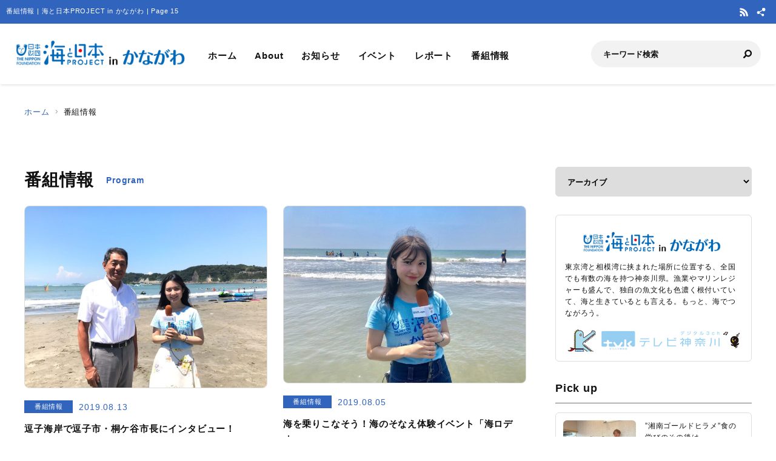

--- FILE ---
content_type: text/html; charset=UTF-8
request_url: https://kanagawa.uminohi.jp/program/page/15/
body_size: 28205
content:
<!DOCTYPE html>
<html lang="ja" dir="ltr" prefix="og: http://ogp.me/ns#">
<head>
  <meta charset="utf-8">
  <meta name="viewport" content="width=device-width, initial-scale=1, minimum-scale=1, maximum-scale=5, user-scalable=yes">
  <meta http-equiv="X-UA-Compatible" content="IE=edge">
  <title>番組情報 | 海と日本PROJECT in かながわ | Page 15</title>
  <meta name="description" content="東京湾と相模湾に挟まれた場所に位置する、全国でも有数の海を持つ神奈川県。漁業やマリンレジャーも盛んで、独自の魚文化も色濃く根付いていて、海と生きているとも言える。もっと、海でつながろう。" />
  <meta name="keyword" content="海と日本,海と日本PROJECT,海と日本プロジェクト,夏,浜辺,海岸,海浜,砂浜,かながわ,神奈川,神奈川県,海と日本PROJECTinかながわ,テレビ神奈川,ｔｖｋ,東京湾,相模湾,八景島,シーガディアン,湘南,三崎,海の日,日本財団,国土交通省,海洋資源生物,水産漁業,新エネルギー" />
  <meta property="og:type" content="website" />
  <meta property="og:url" content="https://kanagawa.uminohi.jp/" />
  <meta property="og:title" content="番組情報 | 海と日本PROJECT in かながわ | Page 15" />
  <meta property="og:description" content="東京湾と相模湾に挟まれた場所に位置する、全国でも有数の海を持つ神奈川県。漁業やマリンレジャーも盛んで、独自の魚文化も色濃く根付いていて、海と生きているとも言える。もっと、海でつながろう。" />
  <meta property="og:site_name" content="海と日本PROJECT in かながわ" />
  <meta property="og:image" content="https://kanagawa.uminohi.jp/wp-content/themes/ownbranch/assets/img/ogp.jpg" />
  <meta name="twitter:card" content="summary_large_image" />
  <meta name="twitter:title" content="番組情報 | 海と日本PROJECT in かながわ | Page 15" />
  <meta name="twitter:description" content="" />
  <meta name="twitter:image" content="https://kanagawa.uminohi.jp/wp-content/themes/ownbranch/assets/img/ogp.jpg" />
  <link rel="stylesheet" href="https://kanagawa.uminohi.jp/wp-content/themes/ownbranch/assets/css/reset.css">
  <link rel="stylesheet" href="https://kanagawa.uminohi.jp/wp-content/themes/ownbranch/assets/css/base.css">
  <link rel="stylesheet" href="https://kanagawa.uminohi.jp/wp-content/themes/ownbranch/assets/css/toastr.min.css">
  <!-- favicon -->
  <link rel="icon" href="https://kanagawa.uminohi.jp/wp-content/themes/ownbranch/assets/img/favicon.ico">
</head>
<body id="pageTop">
<a href="#contents" class="skipLink">このページの本文へ</a>
<!-- wrapper-->
<div id="wrapper">
  <!-- widjet -->
  <div class="modal" id="modal__widjet">
    <div class="overLay modalClose"></div>
    <div class="inner"> <a href="#" class="modal-close-btn modalClose modalCloseE"><img src="https://kanagawa.uminohi.jp/wp-content/themes/ownbranch/assets/img/btn_close.svg" width="35" height="35" alt=""/></a>
      <div class="widjetBox">
        <div class="innerBox">
          <div class="widjet-ttl">海と日本公式サイトの最新ニュースをウィジェットで埋込み</div>
          <p id="widget-code">&lt;script data-width="100%" data-height="auto" id="uminohiWidgetEmbed" src="https://kanagawa.uminohi.jp/widget/embed.php?type=newest"&gt;&lt;/script&gt;</p>
          <div class="btn-widjet"><a href="javascript:void(0)" data-clipboard-target="#widget-code">ウィジェット埋込コードをコピー</a> </div>
        </div>
      </div>
    </div>
  </div>
  <!-- /widjet -->
  <header id="header">
    <div class="header__description">
      <h1 class="header__description--txt">番組情報 | 海と日本PROJECT in かながわ | Page 15</h1>
      <div class="header__sns">
                        <div class="header__sns--item"><a href="https://kanagawa.uminohi.jp/feed/" target="_blank"><img src="https://kanagawa.uminohi.jp/wp-content/themes/ownbranch/assets/img/icon_rss.svg" alt="RSS"/></a></div>
        <div class="header__sns--item widjet"><a href="#modal__widjet" class="modalOpen"><img src="https://kanagawa.uminohi.jp/wp-content/themes/ownbranch/assets/img/icon_wijet.svg" alt="ウィジェット"/></a></div>
      </div>
    </div>
    <div class="header__inner">
      <div class="logo"><a href="/"><img src="https://kanagawa.uminohi.jp/wp-content/uploads/sites/31/uminohi/logo.png" width="640" height="100" alt="海と日本PROJECT in かながわ"/></a> </div>
      <!-- nav -->
      <div class="nav__sp">
        <nav class="header__nav">
          <ul>
            <li><a href="/">ホーム</a></li>
            <li><a href="/about/">About</a></li>
            <li><a href="/information/">お知らせ</a></li>
            <li><a href="/event/">イベント</a></li>
            <li><a href="/report/">レポート</a></li>
            <li><a href="/program/">番組情報</a></li>
          </ul>
        </nav>
        <div class="search">
          <form role="search" method="get" id="searchform" action="/">
            <input class="search__input" type="text" name="s" value="" placeholder="キーワード検索" />
            <input class="search__button" type="image" name="submit" width="13" height="13" src="https://kanagawa.uminohi.jp/wp-content/themes/ownbranch/assets/img/icon_search.svg" alt=" 送信">
          </form>
        </div>
        <div class="header__sns--sp">
                              <div class="header__sns--item"><a href="https://kanagawa.uminohi.jp/feed/" target="_blank"><img src="https://kanagawa.uminohi.jp/wp-content/themes/ownbranch/assets/img/icon_rss_blue.svg" alt="RSS" width="19" height="19" /></a></div>
          <div class="header__sns--item widjet"><a href="#modal__widjet" class="modalOpen"><img src="https://kanagawa.uminohi.jp/wp-content/themes/ownbranch/assets/img/icon_wijet_blue.svg" alt="ウィジェット" width="19" height="19" /></a></div>
        </div>
      </div>
      <!-- /nav -->
      <div id="nav-toggle" tabIndex="1">
        <div><span></span><span></span><span></span> </div>
      </div>
    </div>
  </header>
  <!-- top__contents -->

<!-- contents -->
<div id="contents" class="contents">
  <div class="breadcrumb">
    <ul>
      <li><a href="/">ホーム</a></li>
      <li>番組情報</li>
    </ul>
  </div>
  <div class="contents__inner">
    <!-- main -->
    <div class="contents__main">
      <section>
        <h2 class="ttl__main">番組情報<span>Program</span></h2>
        <div class="post__colbox2">
          
                          <div class="post__colbox--item">
                <a href="https://kanagawa.uminohi.jp/program/zushicity_interview/" >
                  <div class="img">
                    <img src="https://kanagawa.uminohi.jp/wp-content/uploads/sites/31/2019/08/94ed160662be198949535a112047e9b4-734x550.jpg" width="1200" height="656" alt="逗子海岸で逗子市・桐ケ谷市長にインタビュー！" class="lazyload"/>
                  </div>
                  <div class="txt">
                    <div class="info__area">
                      <div class="category">番組情報</div>
                      <div class="day">2019.08.13</div>
                    </div>
                    <h3>逗子海岸で逗子市・桐ケ谷市長にインタビュー！</h3>
                  </div>
                </a>
              </div>

                          <div class="post__colbox--item">
                <a href="https://kanagawa.uminohi.jp/program/umirodeo/" >
                  <div class="img">
                    <img src="https://kanagawa.uminohi.jp/wp-content/uploads/sites/31/2019/08/f4a1b0aed5dc02442c433030ff24c031-755x550.jpg" width="1200" height="656" alt="海を乗りこなそう！海のそなえ体験イベント「海ロデオ」" class="lazyload"/>
                  </div>
                  <div class="txt">
                    <div class="info__area">
                      <div class="category">番組情報</div>
                      <div class="day">2019.08.05</div>
                    </div>
                    <h3>海を乗りこなそう！海のそなえ体験イベント「海ロデオ」</h3>
                  </div>
                </a>
              </div>

                          <div class="post__colbox--item">
                <a href="https://kanagawa.uminohi.jp/program/sailing_taiken/" >
                  <div class="img">
                    <img src="https://kanagawa.uminohi.jp/wp-content/uploads/sites/31/2019/08/2b530e80c7d0de90885e285c5d798063-733x550.jpg" width="1200" height="656" alt="オリンピック競技「セーリング」を初めて体験！" class="lazyload"/>
                  </div>
                  <div class="txt">
                    <div class="info__area">
                      <div class="category">番組情報</div>
                      <div class="day">2019.08.05</div>
                    </div>
                    <h3>オリンピック競技「セーリング」を初めて体験！</h3>
                  </div>
                </a>
              </div>

                          <div class="post__colbox--item">
                <a href="https://kanagawa.uminohi.jp/program/original-event2/" >
                  <div class="img">
                    <img src="https://kanagawa.uminohi.jp/wp-content/uploads/sites/31/2019/07/f4a1b0aed5dc02442c433030ff24c031-2-733x550.jpg" width="1200" height="656" alt="「かながわ海新聞ちびっこ記者になろう」を取材！パート②" class="lazyload"/>
                  </div>
                  <div class="txt">
                    <div class="info__area">
                      <div class="category">番組情報</div>
                      <div class="day">2019.07.30</div>
                    </div>
                    <h3>「かながわ海新聞ちびっこ記者になろう」を取材！パート②</h3>
                  </div>
                </a>
              </div>

                          <div class="post__colbox--item">
                <a href="https://kanagawa.uminohi.jp/program/original-event1/" >
                  <div class="img">
                    <img src="https://kanagawa.uminohi.jp/wp-content/uploads/sites/31/2019/07/f96d9b4281f6d16b3c7589aed5a17be5-2-734x550.jpg" width="1200" height="656" alt="「かながわ海新聞ちびっこ記者になろう」を取材！パート①" class="lazyload"/>
                  </div>
                  <div class="txt">
                    <div class="info__area">
                      <div class="category">番組情報</div>
                      <div class="day">2019.07.30</div>
                    </div>
                    <h3>「かながわ海新聞ちびっこ記者になろう」を取材！パート①</h3>
                  </div>
                </a>
              </div>

                          <div class="post__colbox--item">
                <a href="https://kanagawa.uminohi.jp/program/chigasakicity_interview/" >
                  <div class="img">
                    <img src="https://kanagawa.uminohi.jp/wp-content/uploads/sites/31/2019/07/f96d9b4281f6d16b3c7589aed5a17be5-734x550.png" width="1200" height="656" alt="茅ヶ崎市長へインタビュー！『住んでよし、訪れてよし』人があたたかい茅ヶ崎市の魅力を発見！" class="lazyload"/>
                  </div>
                  <div class="txt">
                    <div class="info__area">
                      <div class="category">番組情報</div>
                      <div class="day">2019.07.22</div>
                    </div>
                    <h3>茅ヶ崎市長へインタビュー！『住んでよし、訪れてよし』人があたたかい茅ヶ崎市の魅力を発見！</h3>
                  </div>
                </a>
              </div>

                          <div class="post__colbox--item">
                <a href="https://kanagawa.uminohi.jp/program/umiwomanabouschool/" >
                  <div class="img">
                    <img src="https://kanagawa.uminohi.jp/wp-content/uploads/sites/31/2019/07/795316b92fc766b0181f6fef074f03fa-1-734x550.jpg" width="1200" height="656" alt="「海を学ぼうスクール in相模大野」" class="lazyload"/>
                  </div>
                  <div class="txt">
                    <div class="info__area">
                      <div class="category">番組情報</div>
                      <div class="day">2019.07.22</div>
                    </div>
                    <h3>「海を学ぼうスクール in相模大野」</h3>
                  </div>
                </a>
              </div>

                          <div class="post__colbox--item">
                <a href="https://kanagawa.uminohi.jp/program/umigomizero_kokusaisymposium/" >
                  <div class="img">
                    <img src="https://kanagawa.uminohi.jp/wp-content/uploads/sites/31/2019/07/f96d9b4281f6d16b3c7589aed5a17be5-1.jpg" width="1200" height="656" alt="海洋ごみ問題は他人事じゃない！「海ごみゼロ国際シンポジウム」" class="lazyload"/>
                  </div>
                  <div class="txt">
                    <div class="info__area">
                      <div class="category">番組情報</div>
                      <div class="day">2019.07.16</div>
                    </div>
                    <h3>海洋ごみ問題は他人事じゃない！「海ごみゼロ国際シンポジウム」</h3>
                  </div>
                </a>
              </div>

                          <div class="post__colbox--item">
                <a href="https://kanagawa.uminohi.jp/program/umibe_anzenkyoshitsu/" >
                  <div class="img">
                    <img src="https://kanagawa.uminohi.jp/wp-content/uploads/sites/31/2019/07/795316b92fc766b0181f6fef074f03fa-734x550.jpg" width="1200" height="656" alt="海を安全に楽しむために知っておくべき事とは!?「水辺を楽しむ安全教室！」" class="lazyload"/>
                  </div>
                  <div class="txt">
                    <div class="info__area">
                      <div class="category">番組情報</div>
                      <div class="day">2019.07.16</div>
                    </div>
                    <h3>海を安全に楽しむために知っておくべき事とは!?「水辺を楽しむ安全教室！」</h3>
                  </div>
                </a>
              </div>

                          <div class="post__colbox--item">
                <a href="https://kanagawa.uminohi.jp/program/190701_kanagawaniumi_kickoff/" >
                  <div class="img">
                    <img src="https://kanagawa.uminohi.jp/wp-content/uploads/sites/31/2019/07/f96d9b4281f6d16b3c7589aed5a17be5.jpg" width="1200" height="656" alt="7月15日(月)よる6時10分～　『カナガワニ海』始まります！" class="lazyload"/>
                  </div>
                  <div class="txt">
                    <div class="info__area">
                      <div class="category">番組情報</div>
                      <div class="day">2019.07.01</div>
                    </div>
                    <h3>7月15日(月)よる6時10分～　『カナガワニ海』始まります！</h3>
                  </div>
                </a>
              </div>

                      
        </div>
        <!-- post navigation -->
        <div class="wp-pagenavi">
<a class="page-numbers" href="https://kanagawa.uminohi.jp/program/">1</a>
<span class="page-numbers dots">&hellip;</span>
<a class="page-numbers" href="https://kanagawa.uminohi.jp/program/page/12/">12</a>
<a class="page-numbers" href="https://kanagawa.uminohi.jp/program/page/13/">13</a>
<a class="page-numbers" href="https://kanagawa.uminohi.jp/program/page/14/">14</a>
<span aria-current="page" class="page-numbers current">15</span>
<a class="page-numbers" href="https://kanagawa.uminohi.jp/program/page/16/">16</a>
<a class="page-numbers" href="https://kanagawa.uminohi.jp/program/page/17/">17</a>
<a class="page-numbers" href="https://kanagawa.uminohi.jp/program/page/18/">18</a>
</div>

      </section>
    </div>
    <!-- /main -->
    <!-- sideber -->
    <div class="contents__sideber">
  <aside class="side">
            
    <!---======= archive =======--->
    <section>
      <select class="side__archive" name="side__archive" aria-label="アーカイブ" title="アーカイブ" onChange="location.href=value;">
        <option value="#">アーカイブ</option>
        	<option value='https://kanagawa.uminohi.jp/2025/'> 2025 年</option>
	<option value='https://kanagawa.uminohi.jp/2024/'> 2024 年</option>
	<option value='https://kanagawa.uminohi.jp/2023/'> 2023 年</option>
	<option value='https://kanagawa.uminohi.jp/2022/'> 2022 年</option>
	<option value='https://kanagawa.uminohi.jp/2021/'> 2021 年</option>
	<option value='https://kanagawa.uminohi.jp/2020/'> 2020 年</option>
	<option value='https://kanagawa.uminohi.jp/2019/'> 2019 年</option>
	<option value='https://kanagawa.uminohi.jp/2018/'> 2018 年</option>
	<option value='https://kanagawa.uminohi.jp/2017/'> 2017 年</option>
	<option value='https://kanagawa.uminohi.jp/2016/'> 2016 年</option>
      </select>
    </section>
    <!---======= /archive =======--->
    <!---======= description =======--->
    <section>
      <div class="side__description">
        <div class="side__description--logo"> <img src="https://kanagawa.uminohi.jp/wp-content/uploads/sites/31/uminohi/logo.png" width="640" height="100" alt="海と日本PROJECT in かながわ"/> </div>
        <div class="txt">東京湾と相模湾に挟まれた場所に位置する、全国でも有数の海を持つ神奈川県。漁業やマリンレジャーも盛んで、独自の魚文化も色濃く根付いていて、海と生きているとも言える。もっと、海でつながろう。</div>                <div class="banner">
          <a href="http://www.tvk-yokohama.com/" target="_blank"><img src="https://kanagawa.uminohi.jp/wp-content/uploads/sites/31/uminohi/tvlogo.png" width="640" height="100" alt=""/></a>        </div>
              </div>
    </section>
    <!---======= /description =======--->
    <!---======= pick up =======--->
        <section>
      <div class="side__colum side__listbox">
        <h3 class="side__ttl">Pick up</h3>
        <div class="side__listbox--inner">
                    <!--- item --->
          <div class="side__listbox--item"><a href="https://kanagawa.uminohi.jp/information/%e6%b9%98%e5%8d%97%e3%82%b4%e3%83%bc%e3%83%ab%e3%83%89%e3%83%92%e3%83%a9%e3%83%a1%e9%a3%9f%e3%81%ae%e5%ad%a6%e3%81%b3%e3%81%ae%e3%81%9d%e3%81%ae%e5%be%8c%e3%81%af/" >
              <div class="side__listbox--item-img"><img src="https://kanagawa.uminohi.jp/wp-content/uploads/sites/31/2025/12/IMG_7384-240x160.jpeg" alt="”湘南ゴールドヒラメ”食の学びのその後は…" title="" /></div>
              <div class="side__listbox--item-txt">”湘南ゴールドヒラメ”食の学びのその後は…</div>
            </a></div>
          <!--- /item --->
                    <!--- item --->
          <div class="side__listbox--item"><a href="https://kanagawa.uminohi.jp/report/%e3%82%b9%e3%83%9dgomi%e7%94%b2%e5%ad%90%e5%9c%922025%e5%85%a8%e5%9b%bd%e5%a4%a7%e4%bc%9a%e3%80%80%e7%a5%9e%e5%a5%88%e5%b7%9d%e3%83%81%e3%83%bc%e3%83%a0%e3%81%ab%e5%af%86%e7%9d%80%ef%bc%81%e3%80%80-3/" >
              <div class="side__listbox--item-img"><img src="https://kanagawa.uminohi.jp/wp-content/uploads/sites/31/2025/12/IMG_5064-240x160.jpg" alt="スポGOMI甲子園2025全国大会　神奈川チームに密着！　最終回" title="" /></div>
              <div class="side__listbox--item-txt">スポGOMI甲子園2025全国大会　神奈川チームに密着！　最終回</div>
            </a></div>
          <!--- /item --->
                    <!--- item --->
          <div class="side__listbox--item"><a href="https://kanagawa.uminohi.jp/report/%e3%82%b9%e3%83%9dgomi%e7%94%b2%e5%ad%90%e5%9c%922025%e5%85%a8%e5%9b%bd%e5%a4%a7%e4%bc%9a%e3%80%80%e7%a5%9e%e5%a5%88%e5%b7%9d%e3%83%81%e3%83%bc%e3%83%a0%e3%81%ab%e5%af%86%e7%9d%80%ef%bc%81%e3%80%80-2/" >
              <div class="side__listbox--item-img"><img src="https://kanagawa.uminohi.jp/wp-content/uploads/sites/31/2025/12/IMG_5048-240x160.png" alt="スポGOMI甲子園2025全国大会　神奈川チームに密着！　その２" title="" /></div>
              <div class="side__listbox--item-txt">スポGOMI甲子園2025全国大会　神奈川チームに密着！　その２</div>
            </a></div>
          <!--- /item --->
                  </div>
      </div>
    </section>
        <!---======= /pick up =======--->
    <!---======= tag =======--->
            <section class="side-tag">
      <h3 class="side__ttl">おすすめタグ</h3>
      <ul class="tag-list">
        <ul class='wp-tag-cloud' role='list'>
	<li><a href="https://kanagawa.uminohi.jp/tag/%e6%b8%af/" class="tag-cloud-link tag-link-265 tag-link-position-1" style="font-size: 12px;">港</a></li>
	<li><a href="https://kanagawa.uminohi.jp/tag/tvk/" class="tag-cloud-link tag-link-13 tag-link-position-2" style="font-size: 12px;">tvk</a></li>
	<li><a href="https://kanagawa.uminohi.jp/tag/%e6%a8%aa%e6%b5%9c/" class="tag-cloud-link tag-link-264 tag-link-position-3" style="font-size: 12px;">横浜</a></li>
	<li><a href="https://kanagawa.uminohi.jp/tag/%e3%83%9f%e3%82%b9%e3%82%ad%e3%83%a3%e3%83%b3%e3%83%91%e3%82%b9/" class="tag-cloud-link tag-link-11 tag-link-position-4" style="font-size: 12px;">ミスキャンパス</a></li>
	<li><a href="https://kanagawa.uminohi.jp/tag/%e3%83%86%e3%83%ac%e3%83%93%e7%a5%9e%e5%a5%88%e5%b7%9d/" class="tag-cloud-link tag-link-12 tag-link-position-5" style="font-size: 12px;">テレビ神奈川</a></li>
	<li><a href="https://kanagawa.uminohi.jp/tag/%e5%ae%a2%e8%88%b9/" class="tag-cloud-link tag-link-267 tag-link-position-6" style="font-size: 12px;">客船</a></li>
	<li><a href="https://kanagawa.uminohi.jp/tag/%e8%b1%aa%e8%8f%af/" class="tag-cloud-link tag-link-266 tag-link-position-7" style="font-size: 12px;">豪華</a></li>
	<li><a href="https://kanagawa.uminohi.jp/tag/%e3%82%ab%e3%83%8a%e3%82%ac%e3%83%af%e3%83%8b%e6%b5%b7/" class="tag-cloud-link tag-link-61 tag-link-position-8" style="font-size: 12px;">カナガワニ海</a></li>
	<li><a href="https://kanagawa.uminohi.jp/tag/%e3%82%ad%e3%83%a3%e3%83%b3%e3%83%91%e3%82%b9%e3%83%a9%e3%83%9c/" class="tag-cloud-link tag-link-5 tag-link-position-9" style="font-size: 12px;">キャンパスラボ</a></li>
	<li><a href="https://kanagawa.uminohi.jp/tag/%e6%b5%b7%e3%81%a8%e6%97%a5%e6%9c%ac%e3%83%97%e3%83%ad%e3%82%b8%e3%82%a7%e3%82%af%e3%83%88/" class="tag-cloud-link tag-link-3 tag-link-position-10" style="font-size: 12px;">海と日本プロジェクト</a></li>
</ul>
      </ul>
    </section>
        <!---======= /tag =======--->
    <!---======= iframe =======--->
    <section>
      <iframe id="uminohijp-widget" src="" data-widget="https://uminohi.jp/widget/newest/" width="100%" height="320" frameborder="no" scrolling="no" allowtransparency="true" title="海と日本PROJECT【日本財団"><a href="https://uminohi.jp">海と日本PROJECT【日本財団】</a></iframe>
    </section>
    <!--
    <section>
      <iframe src="https://umi-kaido.com/widget/" width="100%" height="310" style="margin:40px 0px 40px;"></iframe>
    </section>
    -->
    <!---======= /iframe =======--->
    <!---======= banner =======--->
    <section>
      <div class="side__banner">
        
        <!--
                                        		      
        -->

      </div>
    </section>
    <!---======= /banner =======--->
  </aside>
</div>
    <!-- /sideber -->
  </div>
  <!-- /top__contents-->
</div>
</div>
<!-- wrapper end-->

<!-- footer -->
<a href="#pageTop" class="topBtn" id="topBtn"><img src="https://kanagawa.uminohi.jp/wp-content/themes/ownbranch/assets/img/pagetop.svg" width="136" height="241" alt="ページ内トップへ"/></a>
<footer id="footer">
  <div class="footer__inner">

  <!--- footer banner --->	  
    <div class="footer__banner">
    <div class="footer__banner--item"><a href="https://www.tvk-coms.co.jp/" target="_blank"><img src="https://kanagawa.uminohi.jp/wp-content/uploads/sites/31/2025/08/4a332f05ade4ac7bb3c46c472cb5eac8.jpg" alt=""></a></div>
    </div>
    <!--- /footer banner --->	  

    <div class="footer__logo"><a href="https://uminohi.jp/" target="_blank" class="footer__logo--umi"><img src="https://kanagawa.uminohi.jp/wp-content/themes/ownbranch/assets/img/umi_logo.svg" alt="海と日本PROJECT" width="233"/></a> <a href="http://www.nippon-foundation.or.jp/what/projects/uminohi/" target="_blank" class="footer__logo--zaidan"><img src="https://kanagawa.uminohi.jp/wp-content/themes/ownbranch/assets/img/logo_zaidan.svg" alt="日本財団" width="233"/></a></div>
    <p class="footer__description">
    番組情報のページです。東京湾と相模湾に挟まれた場所に位置する、全国でも有数の海を持つ神奈川県。漁業やマリンレジャーも盛んで、独自の魚文化も色濃く根付いていて、海と生きているとも言える。もっと、海でつながろう。    </p>
  </div>
  <div class="wave__02"></div>
  <div class="copyright">Copyright &copy; The Nippon Foundation</div>
</footer>
<!-- /footer -->
<script src="https://kanagawa.uminohi.jp/wp-content/themes/ownbranch/assets/js/jquery.min.js"></script>
<script src="https://kanagawa.uminohi.jp/wp-content/themes/ownbranch/assets/js/toastr.min.js"></script>
<script src="https://kanagawa.uminohi.jp/wp-content/themes/ownbranch/assets/js/renew_main.js"></script>
<script src="https://kanagawa.uminohi.jp/wp-content/themes/ownbranch/assets/js/clipboard.min.js"></script>
<script src="https://kanagawa.uminohi.jp/wp-content/themes/ownbranch/assets/js/lazyload.min.js"></script>

<script>lazyload();</script>
<script>
  $(function(){
    function uminohijp_widget_start(){
      if($("#uminohijp-widget").attr("src")!=$("#uminohijp-widget").attr("data-widget")) { $("#uminohijp-widget").attr("src", $("#uminohijp-widget").attr("data-widget")) }
    }
    setTimeout(function(){ uminohijp_widget_start() },8*1000)
    $(window).mousemove(function(){ uminohijp_widget_start() });
    $(window).scroll(function(){ uminohijp_widget_start() });
    $(window).on('touchstart', function(){ uminohijp_widget_start() });
  });
</script>
<script type="text/javascript" src="https://kanagawa.uminohi.jp/wp-content/themes/ownbranch/assets/fancybox/jquery.fancybox.min.js"></script>
<link rel="stylesheet" type="text/css" href="https://kanagawa.uminohi.jp/wp-content/themes/ownbranch/assets/fancybox/jquery.fancybox.min.css" media="screen" />
<script type="text/javascript">
  $(document).ready(function() {
    $('[data-fancybox]').fancybox({
      loop : true,
      toolbar  : true,
      smallBtn : true,
      touch : false,

      iframe : {
        preload : false
      }
    });
  });
</script>
<script>
 (function(i,s,o,g,r,a,m){i['GoogleAnalyticsObject']=r;i[r]=i[r]||function(){
 (i[r].q=i[r].q||[]).push(arguments)},i[r].l=1*new Date();a=s.createElement(o),
 m=s.getElementsByTagName(o)[0];a.async=1;a.src=g;m.parentNode.insertBefore(a,m)
 })(window,document,'script','https://www.google-analytics.com/analytics.js','ga');
 ga('create', 'UA-78883224-30', 'auto');
 ga('send', 'pageview');
</script>
<!-- Google Tag Manager -->
<script>(function(w,d,s,l,i){w[l]=w[l]||[];w[l].push({'gtm.start':
new Date().getTime(),event:'gtm.js'});var f=d.getElementsByTagName(s)[0],
j=d.createElement(s),dl=l!='dataLayer'?'&l='+l:'';j.async=true;j.src=
'https://www.googletagmanager.com/gtm.js?id='+i+dl;f.parentNode.insertBefore(j,f);
})(window,document,'script','dataLayer','GTM-PBJ7DMJ');</script>
<!-- End Google Tag Manager -->
</body>
</html>


--- FILE ---
content_type: image/svg+xml
request_url: https://kanagawa.uminohi.jp/wp-content/themes/ownbranch/assets/img/icon_search.svg
body_size: 349
content:
<svg id="グループ_26001" data-name="グループ 26001" xmlns="http://www.w3.org/2000/svg" width="13.723" height="13.724" viewBox="0 0 13.723 13.724">
  <path id="パス_4885" data-name="パス 4885" d="M12.065,1.661a5.688,5.688,0,0,0-8.9,6.956L.411,11.373a1.373,1.373,0,0,0,1.942,1.942L5.11,10.559a5.689,5.689,0,0,0,6.955-8.9Zm-1.554,6.5a3.494,3.494,0,1,1,1.024-2.471A3.479,3.479,0,0,1,10.511,8.157Z" transform="translate(-0.009 0.006)" fill="#111"/>
</svg>


--- FILE ---
content_type: text/plain
request_url: https://www.google-analytics.com/j/collect?v=1&_v=j102&a=1751562952&t=pageview&_s=1&dl=https%3A%2F%2Fkanagawa.uminohi.jp%2Fprogram%2Fpage%2F15%2F&ul=en-us%40posix&dt=%E7%95%AA%E7%B5%84%E6%83%85%E5%A0%B1%20%7C%20%E6%B5%B7%E3%81%A8%E6%97%A5%E6%9C%ACPROJECT%20in%20%E3%81%8B%E3%81%AA%E3%81%8C%E3%82%8F%20%7C%20Page%2015&sr=1280x720&vp=1280x720&_u=IEBAAEABAAAAACAAI~&jid=2044268997&gjid=1844206328&cid=1986150586.1768487957&tid=UA-78883224-30&_gid=2057056745.1768487957&_r=1&_slc=1&z=961328289
body_size: -451
content:
2,cG-3MTFK4CC5M